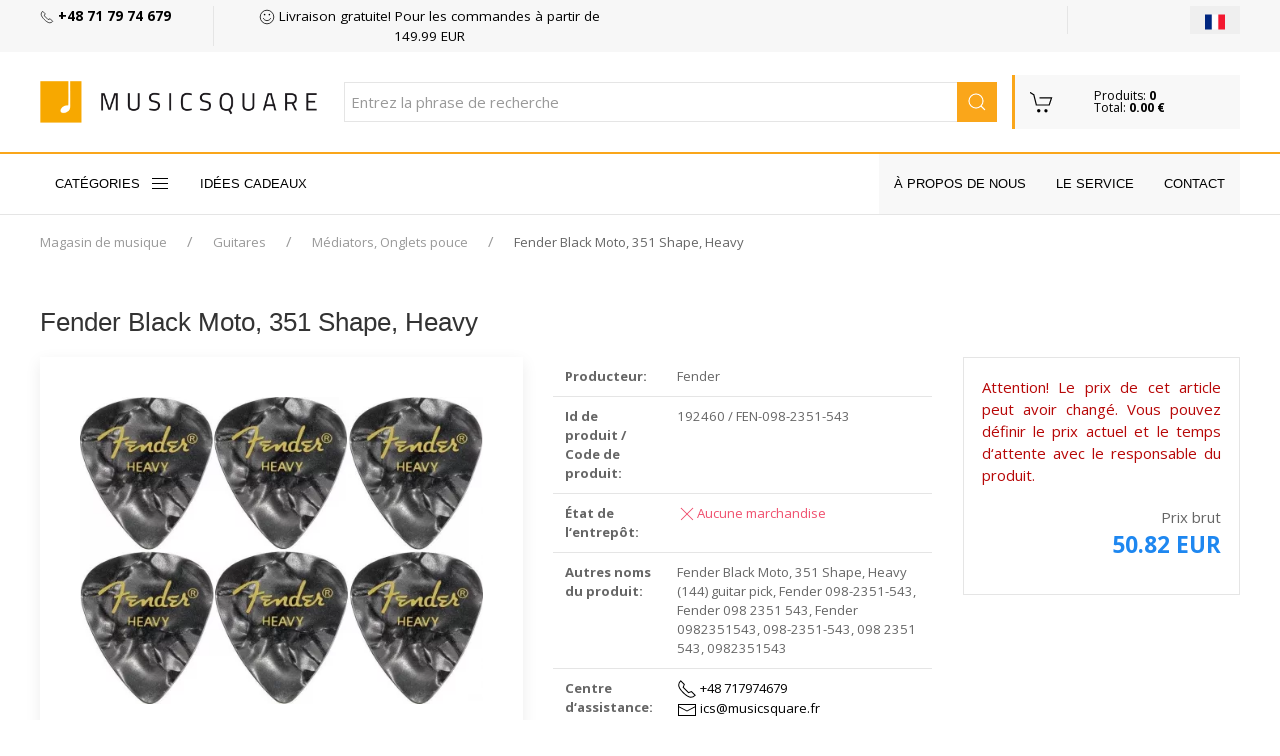

--- FILE ---
content_type: text/html; charset=utf-8
request_url: https://musicsquare.fr/192460_Fender-Black-Moto-351-Shape-Heavy.html
body_size: 11513
content:
<!DOCTYPE html>
<html lang="fr-FR">
<head  prefix="og: http://ogp.me/ns# fb: http://ogp.me/ns/fb# business: http://ogp.me/ns/business#" >
<meta http-equiv="Content-Type" content="text/html; charset=UTF-8" />
<meta http-equiv="X-UA-Compatible" content="IE=edge">
<meta name="viewport" content="width=device-width, initial-scale=1">

<meta name="description" content="Fender Black Moto, 351 Shape, Heavy -musicsquare.fr" />
<meta name="keywords" content="Fender, Black, Moto,, 351, Shape,, Heavy, Guitares, Médiators, Onglets pouce - musicsquare.fr le plus grand magasin de musique" />
<meta name="Content" content="magasin de musique, guitare, instruments de musique, cordes, couverture, Guitares, Médiators, Onglets pouce - musicsquare.fr le plus grand magasin de musique" />
<meta name="Author" content="Musicsquare.fr - Aleksy Zając" />
<meta name="Copyright" content="Copyright (c) 2007 - 2026 by Aleksy Zając. All rights reserved." />
<meta name="Robots" content="index,follow,all" />
<meta name="language" content="fr" />

<link rel="alternate" href="https://muzyczny.pl/192460_Fender-Black-Moto-351-Shape-Heavy-144-kostka-gitarowa.html" hreflang="pl" />
<link rel="alternate" href="https://musicsquare.eu/192460_Fender-Black-Moto-351-Shape-Heavy-144-guitar-pick.html" hreflang="en" />
<link rel="alternate" href="https://musicsquare.de/192460_Fender-Black-Moto-351-Shape-Heavy-144-guitar-pick.html" hreflang="de" />
<link rel="alternate" href="https://musicsquare.fr/192460_Fender-Black-Moto-351-Shape-Heavy.html" hreflang="fr" />
<link rel="alternate" href="https://musicsquare.cz/192460_Fender-Black-Moto-351-Shape-Heavy.html" hreflang="cs" />
<link rel="alternate" href="https://musicsquare.sk/192460_Fender-Black-Moto-351-Shape-Heavy.html" hreflang="sk" />

<meta name="google-site-verification" content="HZoIchUtYpVGySvgVvEJ0fW9pWR_nOttDxI2ctRSXYA" />
<meta name="msvalidate.01" content="F9FE6BC1AF777B7C472537FFDA8761B3" />

<link rel="canonical" href="https://musicsquare.fr/192460_Fender-Black-Moto-351-Shape-Heavy.html"/>
<title>Fender Black Moto, 351 Shape, Heavy</title>


<link rel="stylesheet" href="https://musicsquare.fr/css/2018/3.2.0/uikit.min.css" />

<link rel="stylesheet" href="https://musicsquare.fr/css/2018/muzyczny_all.css" />

<!-- Google Tag Manager -->
<script language="JavaScript">(function(w,d,s,l,i){w[l]=w[l]||[];w[l].push({'gtm.start':
new Date().getTime(),event:'gtm.js'});var f=d.getElementsByTagName(s)[0],
j=d.createElement(s),dl=l!='dataLayer'?'&l='+l:'';j.async=true;j.src=
'https://www.googletagmanager.com/gtm.js?id='+i+dl;f.parentNode.insertBefore(j,f);
})(window,document,'script','dataLayer','GTM-PV5VTDP');</script>
<!-- End Google Tag Manager -->


<!--
<link rel="stylesheet" href="https://musicsquare.fr/css/2018/muzyczny_all.css" />
<link rel="stylesheet" href="https://musicsquare.fr/css/2018/muzyczny_20191011.css" />
-->




<link rel="shortcut icon" href="https://musicsquare.fr/favicon.ico" />

<meta property="fb:app_id" content="1661086534206878" />

<meta property="og:description" content="Musicsquare.fr - Achetez rapidement, à moindre coût et en toute sécurité ! Nous vous invitons à faire du shopping." />
<meta property="og:type" content="business.business" />
<meta property="og:title" content="Fender Black Moto, 351 Shape, Heavy" />

<meta property="og:url" content="https://musicsquare.fr/192460_Fender-Black-Moto-351-Shape-Heavy.html" />

<meta property="og:image" content="https://musicsquare.fr/towary/229555.jpg" />
<meta property="business:contact_data:street_address" content="ul. Muzyczna 1" /> 
<meta property="business:contact_data:locality"       content="Blonie" /> 
<meta property="business:contact_data:postal_code"    content="55-330" />
<meta property="business:contact_data:country_name"   content="Pologne" /> 

<meta property="product:plural_title" content="Fender Black Moto, 351 Shape, Heavy" />

<meta property="product:price:amount" content="50.82" />
<meta property="product:price:currency" content="EUR" />


<link href="https://fonts.googleapis.com/css?family=Open+Sans:400,600,700&amp;subset=latin-ext" rel="stylesheet">
<!-- 
<script src="https://kit.fontawesome.com/19f2433ca3.js" crossorigin="anonymous"></script>
<link rel="stylesheet" href="https://use.fontawesome.com/releases/v5.0.13/css/all.css" integrity="sha384-DNOHZ68U8hZfKXOrtjWvjxusGo9WQnrNx2sqG0tfsghAvtVlRW3tvkXWZh58N9jp" crossorigin="anonymous">
-->



<script async src="https://musicsquare.fr/js/2018/3.2.0/uikit-all.min.js"></script>

</head>

<body onload="document.getElementById('podpowiedzi').focus()" >

<noscript><iframe src="https://www.googletagmanager.com/ns.html?id=GTM-PV5VTDP" height="0" width="0" style="display:none;visibility:hidden"></iframe></noscript>


<header>
<div class="header">
<div class="top-box">
<div class="uk-container uk-container-large">
<div class="uk-grid-divider" uk-grid>

<div class="uk-width-2-3 uk-width-5-6@s uk-width-1-6@l uk-first-column"><a href="tel:+48717974679"><span uk-icon="icon:  receiver; ratio: 0.70"></span> <strong>+48 71 79 74 679</strong></a></div>
<div class="uk-width-expand@m uk-visible@l ">
<div class="uk-grid-large uk-child-width-expand uk-text-center " uk-grid><div><a href="https://musicsquare.fr/transport.html" rel="nofollow"><span uk-icon="icon: happy; ratio: 0.8 "></span> Livraison gratuite! Pour les commandes à partir de 149.99 EUR</a></div><div></div></div>
</div>
<div class="uk-width-1-3 uk-width-1-6@s uk-width-1-6@l flags"><button class="uk-button uk-button-small uk-align-right uk-margin-remove" type="button" title="Choisissez la langue"><img src="https://musicsquare.fr/fx/flagi/fr.png" ></button><div uk-dropdown class="bottom-right flag-dropdown"><ul class="uk-nav uk-dropdown-nav"><li><a href="https://musicsquare.eu/192460_Fender-Black-Moto-351-Shape-Heavy-144-guitar-pick.html"  title=""><img src="https://musicsquare.fr/fx/flagi/eu.png" width="20" height="20" loading="lazy" alt=""></a></li><li><a href="https://muzyczny.pl/192460_Fender-Black-Moto-351-Shape-Heavy-144-kostka-gitarowa.html"  title=""><img src="https://musicsquare.fr/fx/flagi/pl.png" width="20" height="20" loading="lazy" alt=""></a></li><li><a href="https://musicsquare.de/192460_Fender-Black-Moto-351-Shape-Heavy-144-guitar-pick.html"  title=""><img src="https://musicsquare.fr/fx/flagi/de.png" width="20" height="20" loading="lazy" alt=""></a></li><li><a href="https://musicsquare.cz/192460_Fender-Black-Moto-351-Shape-Heavy.html"  title=""><img src="https://musicsquare.fr/fx/flagi/cz.png" width="20" height="20" loading="lazy" alt=""></a></li><li><a href="https://musicsquare.sk/192460_Fender-Black-Moto-351-Shape-Heavy.html"  title=""><img src="https://musicsquare.fr/fx/flagi/sk.png" width="20" height="20" loading="lazy" alt=""></a></li></ul></div></div></div>
</div>
</div>


<div uk-sticky>
            <div class="middle-box ">
                <div class="uk-container uk-container-large">
                    <div class="uk-flex uk-flex-middle uk-grid-small" uk-grid>
<div class="uk-width-2-3 uk-width-1-2@s uk-width-1-4@l uk-width-1-6@xl logo uk-flex-first@s">
                            <a href="https://musicsquare.fr" title="Magasin de musique"><img class="uk-align-left uk-margin-remove" src="https://musicsquare.fr/media/images/musicsquare.png" width="auto" height="auto " alt="Magasin de musique"></a>
                        </div>

<div class="uk-hidden@s uk-width-1-3 uk-text-right"><a href="https://musicsquare.fr/koszyk.pl"><span data-uk-icon="icon: cart; ratio: 1.5 " class="uk-icon"></span></a></div>

<div class="uk-hidden@m uk-flex-last@s">
<a class="uk-icon uk-navbar-toggle-icon" data-uk-toggle="" data-uk-navbar-toggle-icon="" href="#offcanvas-nav "></a>
</div>

<div class="uk-width-expand uk-flex-first@l uk-flex-last@s" style="position: relative;">
<form method="get" action="https://musicsquare.fr/produkty.pl" name="SZUKAJ" id="SZUKAJ" class="uk-display-inline-block uk-search uk-search-default uk-width-expand" autocomplete="off">
<input name="rodzaj" type="hidden" value="SZUKAJ" />
<input name="t" type="hidden" value="3" />
<input name="s" type="hidden" value="1" />
<input name="k" type="hidden" value="0" />
<input name="q" type="hidden" value="20" />
<input name="m" type="hidden" value="0" />
<input name="ma" type="hidden" value="500000" />
<input name="p" type="hidden" value="0" />
<input name="f" type="hidden" value="0" />
<input name="f1" type="hidden" value="0" />
<input name="w" type="hidden" value="" />
<input name="o" type="hidden" value="0" />

<!--
                                <a href="#search-full" uk-toggle class="uk-more-icon uk-inline"><span uk-icon="icon:  more; ratio: 0.8 "></span></a>
-->
<input name="szukaj" class="uk-search-input" type="search" id='podpowiedzi' value=""   placeholder="Entrez la phrase de recherche">
<a href="javascript:document.SZUKAJ.submit();" class="uk-search-icon-flip uk-inline" uk-search-icon></a>
</form>








</div>

<div class="uk-grid-item-match uk-visible@s uk-width-1-6@xl uk-width-1-5@l uk-width-1-2@s">
                            <a href="https://musicsquare.fr/koszyk.pl"  rel="noindex, follow" >
                                <div class="uk-background-muted uk-padding-small cart ">

                                    <div class="uk-grid ">

                                        <div class="uk-width-auto ">
                                            <span class=" " uk-icon="icon: cart; ratio: 1.2 "></span>
                                        </div>
                                        <div class="uk-width-expand ">
                                            Produits: <strong>0</strong><br> Total: <strong>0.00 &euro;</strong>
                                        </div>

                                    </div>

                                </div>
                            </a>
                        </div>

                    </div>
                </div>
            </div>




<div class="bottom-box ">
<div class="uk-container uk-container-large "><style>
.uk-navbar-item, .uk-navbar-nav > li > a, .uk-navbar-toggle {
  min-height: 40px;
}
</style>
<nav class="uk-navbar-container uk-navbar-transparent " uk-navbar><div class="uk-navbar-left uk-visible@m "><ul class="uk-navbar-nav boundary-align "><li><a href="#offcanvas-nav" uk-toggle>CATÉGORIES <span class="uk-margin-small-left" uk-icon="menu"></span></a></li>
<li><a href="https://musicsquare.fr/na_prezent.html">Idées cadeaux</a></li>

</ul></div>

<div class="uk-navbar-right uk-visible@m uk-background-cover uk-background-muted">
<ul class="uk-navbar-nav boundary-align">
<li> </li>
<li><a href="https://musicsquare.fr/onas.html">À propos de nous</a></li>
<li><a href="https://musicsquare.fr/serwis.html">Le service</a></li>
<li><a href="https://musicsquare.fr/kontakt.html">Contact</a></li>
<li> </li>
</ul>
</div>

</nav>
</div>


<!--

                <nav class="uk-navbar-container uk-hidden@m mobile-menu" uk-navbar="dropbar: true" uk-sticky>
                    <div class="uk-navbar-left">
                        <ul class="uk-navbar-nav">
                            <li><a class="uk-navbar-toggle " data-uk-toggle data-uk-navbar-toggle-icon href="#offcanvas-nav "></a></li>

                            <li class="uk-hidden@s"><a href="https://musicsquare.fr/koszyk.pl"><span data-uk-icon="icon: cart; ratio: 1.5 "></span></a></li>
                        </ul>
                    </div>


                        <div class="uk-navbar-right uk-padding-small uk-width-expand">

                    <div class="uk-navbar-right">

                        <ul class="uk-navbar-nav uk-hidden@s">

                            <li><a href="#"><span data-uk-icon="icon: search; ratio: 1.5 "></span></a>
                                <div class="uk-navbar-dropdown search-dropdown" uk-dropdown="mode: click">

                                </div>
                            </li>
                        </ul>




                        <ul class="uk-navbar-nav uk-visible@s" style="padding-right: 15px;">
                            <li>
                            </li>
                        </ul>

        </div>


                </nav>
-->



            </div>
        </div>
    </div>
</header>
<form method="get" action="https://musicsquare.fr/produkty.pl" name="SZUKAJ_PHONE" id="SZUKAJ_PHONE" class="uk-margin-remove uk-padding-remove" autocomplete="off" style="margin:0px">
<input name="szukaj" class="uk-search-input" type="hidden" id='podpowiedzi_phone' value=""   placeholder="Entrez la phrase de recherche">
<input name="rodzaj" type="hidden" value="SZUKAJ" />
<input name="t" type="hidden" value="3" />
<input name="s" type="hidden" value="1" />
<input name="k" type="hidden" value="0" />
<input name="q" type="hidden" value="20" />
<input name="m" type="hidden" value="0" />
<input name="ma" type="hidden" value="500000" />
<input name="p" type="hidden" value="0" />
<input name="f" type="hidden" value="0" />
<input name="f1" type="hidden" value="0" />
<input name="w" type="hidden" value="" />
<input name="o" type="hidden" value="0" />
</form>

<form method="get" action="https://musicsquare.fr/produkty.pl" name="SZUKAJ_TABLET" id="SZUKAJ_TABLET" class="uk-margin-remove uk-padding-remove" autocomplete="off" style="margin:0px"> 
<input name="szukaj" class="uk-search-input" type="hidden" id='podpowiedzi_tablet' value=""   placeholder="Entrez la phrase de recherche">
<input name="rodzaj" type="hidden" value="SZUKAJ" />
<input name="t" type="hidden" value="3" />
<input name="s" type="hidden" value="1" />
<input name="k" type="hidden" value="0" />
<input name="q" type="hidden" value="20" />
<input name="m" type="hidden" value="0" />
<input name="ma" type="hidden" value="500000" />
<input name="p" type="hidden" value="0" />
<input name="f" type="hidden" value="0" />
<input name="f1" type="hidden" value="0" />
<input name="w" type="hidden" value="" />
<input name="o" type="hidden" value="0" />
</form>


<script src="https://musicsquare.fr/js/2018/jquery-3.4.1.min.js"></script>
<script src="https://apis.google.com/js/platform.js" async></script>

<div class="uk-container uk-container-expand"><div class="uk-container uk-container-large uk-padding-small"><ul class="uk-breadcrumb"><li><a href="https://musicsquare.fr" >Magasin de musique</a> </li><li><a href="https://musicsquare.fr/16g_Guitar-and-Bass.html" >Guitares</a> </li> <li><a href="https://musicsquare.fr/120078g_Guitar-and-Bass-Pics-Thumb-Pics-Finger-Pics.html" >Médiators, Onglets pouce</a></li><li><span>Fender Black Moto, 351 Shape, Heavy</span></li></ul></div></div>
    <script type="application/ld+json">
    {
     "@context": "http://schema.org",
     "@type": "BreadcrumbList",
     "itemListElement":
     [
      {
       "@type": "ListItem",
       "position": 1,
       "item":
       {
        "@id": "https://musicsquare.fr",
        "name": "Magasin de musique"
        }
      },
      {
       "@type": "ListItem",
      "position": 2,
      "item":
       {
         "@id": "https://musicsquare.fr/16g_Guitar-and-Bass.html",
         "name": "Guitares"
       }
      },
      {
       "@type": "ListItem",
      "position": 3,
      "item":
       {
         "@id": "https://musicsquare.fr/120078g_Guitar-and-Bass-Pics-Thumb-Pics-Finger-Pics.html",
         "name": "Médiators, Onglets pouce"
       }
      }
     ]
    }
    </script>
<div class="uk-section uk-section-xsmall"><div class="uk-container uk-container-large">


<div class="uk-section uk-section-xsmall product-card"><div class="uk-container uk-container-large">
<h1>Fender Black Moto, 351 Shape, Heavy</h1>
<div class="uk-grid-medium" uk-grid><div class="uk-width-1-1 uk-width-expand@l"><div class="uk-card uk-card-default">


<div class="big uk-padding uk-text-center">
<a id="js-lightbox-karta-produktu" href="https://musicsquare.fr/towary/webp/229555.webp" data-caption="Fender Black Moto, 351 Shape, Heavy" title="Fender Black Moto, 351 Shape, Heavy"><img data-src="https://musicsquare.fr/towary/webp/229555.webp" alt="Fender Black Moto, 351 Shape, Heavy" title="Fender Black Moto, 351 Shape, Heavy" uk-tooltip="title: Fender Black Moto, 351 Shape, Heavy" uk-img></a>
</div>
</div>

<div class="uk-margin" uk-slider><div class="uk-position-relative"><div id="aleksy" class="uk-slider-container uk-light"><ul class="uk-slider-items uk-child-width-1-6 uk-grid" ><li><a id="js-lightbox-karta-produktu-0" href="https://musicsquare.fr/towary1/229555.jpg" ><img  src="https://musicsquare.fr/towary_min/webp/229555.webp" alt="Fender Black Moto, 351 Shape, Heavy" title="Fender Black Moto, 351 Shape, Heavy" width="100" height="100"></a></li>
</ul></div>



                                <div class="uk-hidden@s uk-light">
                                    <a class="uk-position-center-left uk-position-small" href="#" uk-slidenav-previous uk-slider-item="previous"></a>
                                    <a class="uk-position-center-right uk-position-small" href="#" uk-slidenav-next uk-slider-item="next"></a>
                                </div>

                                <div class="uk-visible@s">
                                    <a class="uk-position-center-left-out uk-position-small" href="#" uk-slidenav-previous uk-slider-item="previous"></a>
                                    <a class="uk-position-center-right-out uk-position-small" href="#" uk-slidenav-next uk-slider-item="next"></a>
                                </div>
                            </div>
                            </div>

</div>

<div class="uk-width-1-2@m uk-width-1-3@l">

<table class="uk-table  uk-table-divider uk-table-small">

<tr><td><span class="uk-text-bold">Producteur:</span></td><td><span itemprop="brand">Fender</span></td></tr>
<tr><td><span class="uk-text-bold">Id de produit / Code de produit:</span></td><td>192460 / FEN-098-2351-543</td></tr>
<tr><td><span class="uk-text-bold">État de l&#8216;entrepôt:</span></td>
<td> 
<span uk-icon="icon: close" class="uk-text-danger"></span><span class="uk-text-danger">Aucune marchandise</span><br />
</td></tr>


<tr><td><span class="uk-text-bold">Autres noms du produit:</span></td><td>Fender Black Moto, 351 Shape, Heavy (144) guitar pick, Fender 098-2351-543, Fender 098 2351 543, Fender 0982351543, 098-2351-543, 098 2351 543, 0982351543</td></tr>
<tr><td><form name="ZADAJ_PYTANIE10" action="javascript:nowe_okno('https://musicsquare.fr/pytanie.pl?id=192460','PRODUKT','width=850, height=650, top=0, left=0, toolbar=0, scrollbars=1, location=0, statusbar=1, menubar=0, resizable=0');" method="get" style="margin:0px">
<input name="id" value="192460" type="hidden">
<input name="grupa" value="120078" type="hidden">
</form><span class="uk-text-bold">Centre d&#8216;assistance:</span></td>
<td><div><dl class="uk-description-list">
<dd><a href="tel:+48 717974679"  style="text-align: right;"  rel="noindex, nofollow" ><span uk-icon="receiver"></span> +48 717974679</a></dd>
<dd><a href="/cdn-cgi/l/email-protection#9cf5ffefdcf1e9eff5ffefede9fdeef9b2faeea3cfe9fef6f9ffe8a1d1e9eff5ffefede9fdeef9b2faeea6bcada5aea8aaacbcb3b3bcdaf9f2f8f9eebcdef0fdfff7bcd1f3e8f3b0bcafa9adbccff4fdecf9b0bcd4f9fdeae5" style="text-align: right;" rel="noindex, nofollow"><span uk-icon="mail"></span> <span class="__cf_email__" data-cfemail="afc6ccdcefc2dadcc6ccdcdedaceddca81c9dd">[email&#160;protected]</span></a></dd></dl></div></td></tr>




</table>
</div>




            <div class="uk-width-1-2@m uk-width-1-4@l">


<div class="uk-card bordered uk-card-body uk-text-center uk-margin-bottom">
<p class="uk-text-justify"><font color="#B70707">Attention! Le prix de cet article peut avoir changé. Vous pouvez définir le prix actuel et le temps d&#8216;attente avec le responsable du produit.</font></p>
<div class="uk-child-width-1-2@s uk-grid-small" uk-grid>
<div></div>


                                <div class="uk-text-right">
Prix brut

                                <p class="uk-margin-remove">
                                <span class="uk-text-large uk-text-lead uk-text-primary uk-text-bold">50.82 EUR</span>
                                </p>
                                </div>
                            </div>


<div uk-grid class="uk-grid-small uk-text-small uk-child-width-1-2@m">
<div class="uk-text-left">

</div>
<div class="uk-text-right">

</div>
<div class="uk-text-left">
</div>
<div class="uk-text-right"></div>
</div>
</div>

</div>



</div></div></div>



<div class="uk-section uk-section-xsmall " id="opis " data-uk="offset: 200; "><div class="uk-container uk-container-large "><div>
<h2 class="uk-heading-divider uk-text-normal my-header"><span>Fender Black Moto, 351 Shape, Heavy</span></h2>
<p></p>



</div>
</div>
</div>












</div>
</div>



<script data-cfasync="false" src="/cdn-cgi/scripts/5c5dd728/cloudflare-static/email-decode.min.js"></script><script type="application/ld+json">
{
  "@context": "http://schema.org/",
  "@type": "Product",
  "gtin14" :"885978604173
",

  "brand": {
    "@type": "Brand",
    "name": "Fender"
  },
  "name": "Fender Black Moto, 351 Shape, Heavy",
  "image": "https://musicsquare.fr/towary/webp/229555.webp",
  "description": "Fender Black Moto, 351 Shape, Heavy",
  "sku": "192460",
  "mpn": "FEN-098-2351-543",
  
  "offers": {
    "@type": "Offer",
    "url": "https://musicsquare.fr/192460_Fender-Black-Moto-351-Shape-Heavy.html",
    "priceCurrency": "EUR",
    "price": "50.82",
    "itemCondition": "https://schema.org/NewCondition",
    "availability": "http://schema.org/OutOfStock",
    "seller": "Musicsquare.fr",
    "priceValidUntil": "28-01-2026"
  },
 "identifier": {
     "@type": "PropertyValue",
     "propertyID": "Company Number",
     "value":  "192460"
   }
}
</script>


<div class="uk-section uk-section-xsmall uk-background-cover uk-background-muted"><div class="uk-container uk-container-large">
<article class="uk-article ">
<h2 class="uk-article-title my-header">Les catégories les plus populaires</h2>
<div class="uk-grid-medium uk-child-width-expand@s uk-grid-divider" uk-grid>
<div>
<p>
<a href="https://musicsquare.fr/120088g_Cables-Guitar-and-Instrument-Cables.html" class="uk-text-small" title="Câbles / Câbles">Câbles / Câbles</a><br /><a href="https://musicsquare.fr/120091g_Cables-Microphone-and-Patch-Cables.html" class="uk-text-small" title="Câbles / Câbles de microphone, Câbles de Patch">Câbles / Câbles de microphone, Câbles de Patch</a><br /><a href="https://musicsquare.fr/144424g_Headphones-Studio-Headphones-Closed-back-Headphones.html" class="uk-text-small" title="Casque et accessoires / Casque de studio / Casque fermé">Casque et accessoires / Casque de studio / Casque fermé</a><br /><a href="https://musicsquare.fr/144423g_Headphones-Studio-Headphones-Open-back-Headphones.html" class="uk-text-small" title="Casque et accessoires / Casque de studio / Casque ouvert">Casque et accessoires / Casque de studio / Casque ouvert</a><br /><a href="https://musicsquare.fr/139804g_Studio-and-Recording-Gear-Microphones-Large-Diaphragm-Condenser-Microphones.html" class="uk-text-small" title="Equipement de studio, Enregistrement audio  / Microphones / Microphones à condensateur grande membrane">Equipement de studio, Enregistrement audio  / Microphones / Microphones à condensateur grande membrane</a><br /><a href="https://musicsquare.fr/139805g_Studio-and-Recording-Gear-Microphones-Small-Diaphragm-Condenser-Microphones.html" class="uk-text-small" title="Equipement de studio, Enregistrement audio  / Microphones / Microphones à condensateur petite membrane">Equipement de studio, Enregistrement audio  / Microphones / Microphones à condensateur petite membrane</a><br /><a href="https://musicsquare.fr/139810g_Studio-and-Recording-Gear-Microphones-USB-Microphones.html" class="uk-text-small" title="Equipement de studio, Enregistrement audio  / Microphones / Microphones USB">Equipement de studio, Enregistrement audio  / Microphones / Microphones USB</a><br /><a href="https://musicsquare.fr/139821g_PA-Live-Sound-Equipment-Microphones-and-Accessories-Microphones-for-Vocalists-Condenser-Microphones.html" class="uk-text-small" title="Équipement sonore / Microphones, Accesoires / Microphones de chant / Microphones à condensateur">Équipement sonore / Microphones, Accesoires / Microphones de chant / Microphones à condensateur</a><br /><a href="https://musicsquare.fr/139820g_PA-Live-Sound-Equipment-Microphones-and-Accessories-Microphones-for-Vocalists-Dynamic-Microphones.html" class="uk-text-small" title="Équipement sonore / Microphones, Accesoires / Microphones de chant / Microphones dynamiques">Équipement sonore / Microphones, Accesoires / Microphones de chant / Microphones dynamiques</a><br /><a href="https://musicsquare.fr/41g_Guitar-and-Bass-Strings.html" class="uk-text-small" title="Guitares / Cordes">Guitares / Cordes</a><br />
</p>
</div>
<div>
<p>
<a href="https://musicsquare.fr/119975g_Guitar-and-Bass-Strings-Strings-for-Acoustic-Guitars.html" class="uk-text-small" title="Guitares / Cordes / Cordes pour guitare acoustique">Guitares / Cordes / Cordes pour guitare acoustique</a><br /><a href="https://musicsquare.fr/119976g_Guitar-and-Bass-Strings-Strings-for-Bass.html" class="uk-text-small" title="Guitares / Cordes / Cordes pour guitare basse">Guitares / Cordes / Cordes pour guitare basse</a><br /><a href="https://musicsquare.fr/119978g_Guitar-and-Bass-Strings-Strings-for-Classical-Guitars.html" class="uk-text-small" title="Guitares / Cordes / Cordes pour guitare classique">Guitares / Cordes / Cordes pour guitare classique</a><br /><a href="https://musicsquare.fr/119977g_Guitar-and-Bass-Strings-Strings-for-Electric-Guitars.html" class="uk-text-small" title="Guitares / Cordes / Cordes pour guitare électrique">Guitares / Cordes / Cordes pour guitare électrique</a><br /><a href="https://musicsquare.fr/135896g_Guitar-and-Bass-Strings-Strings-for-Ukuleles.html" class="uk-text-small" title="Guitares / Cordes / Cordes pour ukulélés ">Guitares / Cordes / Cordes pour ukulélés </a><br /><a href="https://musicsquare.fr/137150g_Guitar-and-Bass-Guitar-and-Bass-Effects-Guitar-Effects-Pedals.html" class="uk-text-small" title="Guitares / Effets guitare / Effets guitare électrique">Guitares / Effets guitare / Effets guitare électrique</a><br /><a href="https://musicsquare.fr/118906g_Guitar-and-Bass-Acoustic-Guitars.html" class="uk-text-small" title="Guitares / Guitares acoustiques">Guitares / Guitares acoustiques</a><br /><a href="https://musicsquare.fr/118904g_Guitar-and-Bass-Bass-Guitars.html" class="uk-text-small" title="Guitares / Guitares basses">Guitares / Guitares basses</a><br /><a href="https://musicsquare.fr/118905g_Guitar-and-Bass-Classical-Guitars.html" class="uk-text-small" title="Guitares / Guitares classiques">Guitares / Guitares classiques</a><br /><a href="https://musicsquare.fr/128719g_Guitar-and-Bass-Classical-Guitars-Nylon-Electric-Guitars.html" class="uk-text-small" title="Guitares / Guitares classiques / Guitares acoustiques avec électronique">Guitares / Guitares classiques / Guitares acoustiques avec électronique</a><br />
</p>
</div></div></article></div></div>


<footer class="footer">
<div class="uk-container uk-container-large">
<div class="uk-child-width-1-1 uk-child-width-1-2@s uk-child-width-1-5@m" uk-grid>

            <div> <img src="https://musicsquare.fr/images/m30_fr.png" alt="30 ans" style="width:200px; height: auto;"/></div>
            <div>
                <h4>Magasin musicsquare.fr</h4>
                <ul>
                    <li><a href="https://musicsquare.fr/onas.html"> <span uk-icon="icon: chevron-right; ratio: 0.70"></span>À propos de nous</a></li>
                    <li><a href="https://musicsquare.fr/kontakt.html"> <span uk-icon="icon: chevron-right; ratio: 0.70"></span>Nous contacter</a></li>
                    <li><a href="https://musicsquare.fr/serwis.html"  rel="noindex, follow" > <span uk-icon="icon: chevron-right; ratio: 0.70"></span>Le service</a></li>
                    <li><a href="https://musicsquare.fr/certyfikaty/certyfikat_iso_en.jpg" target="_blank"> <span uk-icon="icon: chevron-right; ratio: 0.70"></span>Certificat ISO</a></li>
                </ul>
            </div>
            <div>
                <h4>Informations</h4>
                <ul>
                    <li><a href="https://musicsquare.fr/regulamin.html"  rel="noindex, follow" > <span uk-icon="icon: chevron-right; ratio: 0.70"></span>Règlements</a></li>
                    <li><a href="https://musicsquare.fr/regulamin_kodow_rabatowych.html"  rel="noindex, follow" > <span uk-icon="icon: chevron-right; ratio: 0.70"></span>Réglement des codes de réduction</a></li>
                    <li><a href="https://musicsquare.fr/transport.html"  rel="noindex, follow" > <span uk-icon="icon: chevron-right; ratio: 0.70"></span>Frais de transport</a></li>
                    <li><a href="https://musicsquare.fr/platnosci.html"  rel="noindex, follow" > <span uk-icon="icon: chevron-right; ratio: 0.70"></span>Moyens de paiement</a></li>
                </ul>
            </div>
            <div>
                <h4>Contact</h4>
                Music Square <br>
                <span uk-icon="icon:  location; ratio: 0.70"></span> al. Armii Krajowej 5 <br>
                <span uk-icon="icon: space; ratio: 0.70"></span> 50-541 Wrocław, Pologne <br>
                <span uk-icon="icon:  receiver; ratio: 0.70"></span> +48 71 79 74 679 <br>

            </div>
            <div>
                <p style="text-align: center; margin-top: 24px;"><img src="https://musicsquare.fr/images/rapidSSL-6.png" width="150"></p>
            </div>
        </div>

<div class="uk-child-width-1-1 uk-child-width-1-1@s uk-child-width-1-1@m uk-margin-top" uk-grid>
<div class="uk-margin-remove">
<p style="text-align: center; margin-top: 0px;">
<img src="https://musicsquare.fr/images/rapidSSL-6.png" width="150">
<img src="https://musicsquare.fr/images/paypal.png" width="170">
<img src="https://musicsquare.fr/images/visa-mc.png" width="140">
<img src="https://musicsquare.fr/images/footer/mollie.png" width="150">
<img src="https://musicsquare.fr/images/footer/google_pay.png" width="150">
<img src="https://musicsquare.fr/images/footer/visa_checkout.png" width="150">
</p>
</div>

</div>



        <hr>


<div class="languages"><ul><li><a href="https://musicsquare.eu/192460_Fender-Black-Moto-351-Shape-Heavy-144-guitar-pick.html"  title=""><img src="https://musicsquare.fr/fx/flagi/eu.png" width="25" height="25" alt=""></a></li><li><a href="https://muzyczny.pl/192460_Fender-Black-Moto-351-Shape-Heavy-144-kostka-gitarowa.html"  title=""><img src="https://musicsquare.fr/fx/flagi/pl.png" width="25" height="25" alt=""></a></li><li><a href="https://musicsquare.de/192460_Fender-Black-Moto-351-Shape-Heavy-144-guitar-pick.html"  title=""><img src="https://musicsquare.fr/fx/flagi/de.png" width="25" height="25" alt=""></a></li><li><a href="https://musicsquare.fr/192460_Fender-Black-Moto-351-Shape-Heavy.html"  class="active"  title=""><img src="https://musicsquare.fr/fx/flagi/fr.png" width="25" height="25" alt=""></a></li><li><a href="https://musicsquare.cz/192460_Fender-Black-Moto-351-Shape-Heavy.html"  title=""><img src="https://musicsquare.fr/fx/flagi/cz.png" width="25" height="25" alt=""></a></li><li><a href="https://musicsquare.sk/192460_Fender-Black-Moto-351-Shape-Heavy.html"  title=""><img src="https://musicsquare.fr/fx/flagi/sk.png" width="25" height="25" alt=""></a></li></ul></div>

        <p style="text-align: center;">
	    Ce site utilise des cookies pour fournir des services conformément à la politique de cookies. Vous pouvez spécifier les conditions de stockage ou d&#8216;acces aux cookies dans votre navigateur..<br />
	    Tous les droits réservés. Copyright 1999 - 2026 - M.Ostrowski Sp. J.  |  <a href="https://musicsquare.fr/polityka_prywatnosci.html"  rel="noindex, follow" >Politique de confidentialité</a>  |  <a href="https://musicsquare.fr/polityka_cookies.html"  rel="noindex, follow" >Politique cookies</a>
        </p>

            <p style="text-align: center;">
	        <a href="https://musicsquare.fr"><strong>musicsquare.fr - le plus intéressant magasin de musique sur internet</strong></a>
            </p>
    </div>
</footer>
<script src="https://musicsquare.fr/js/2018/muzyczny.js"></script>

<div id="offcanvas-nav" uk-offcanvas="overlay: true"><div class="uk-offcanvas-bar"><button class="uk-offcanvas-close" type="button" uk-close></button><ul class="uk-nav uk-nav-default"><li ><a href="https://musicsquare.fr/221850g_Streaming-and-Podcasting.html">Streaming and Podcasting</a></li><li ><a href="https://musicsquare.fr/119545g_Power-Supplies.html">Blocs d'alimentation</a></li><li ><a href="https://musicsquare.fr/21g_Cables.html">Câbles</a></li><li ><a href="https://musicsquare.fr/38g_Headphones.html">Casque et accessoires</a></li><li ><a href="https://musicsquare.fr/48g_Cable-Connectors-and-Adapters.html">Connecteurs</a></li><li ><a href="https://musicsquare.fr/10g_DJ-Equipment.html">DJ</a></li><li ><a href="https://musicsquare.fr/23g_Lighting-and-Stage-Effects-.html">Éclairage, Effets disco</a></li><li ><a href="https://musicsquare.fr/135509g_Studio-and-Recording-Gear.html">Equipement de studio, Enregistrement audio </a></li><li ><a href="https://musicsquare.fr/31g_PA-Live-Sound-Equipment.html">Équipement sonore</a></li><li ><a href="https://musicsquare.fr/120120g_Gadgets.html">Gadgets</a></li><li ><a href="https://musicsquare.fr/16g_Guitar-and-Bass.html">Guitares</a><ul class="uk-nav-sub"><li ><a href="https://musicsquare.fr/198141g_Guitar-and-Bass-Folk-Instruments.html" >Folk Instruments</a></li><li ><a href="https://musicsquare.fr/198145g_Guitar-and-Bass-Lefthanded-Electric-Guitars.html" >Lefthanded Electric Guitars</a></li><li ><a href="https://musicsquare.fr/198146g_Guitar-and-Bass-Lefthanded-Classical-Guitars.html" >Lefthanded Classical Guitars</a></li><li ><a href="https://musicsquare.fr/198144g_Guitar-and-Bass-Lefthanded-Electric-Acoustic-Guitars.html" >Lefthanded Electric-Acoustic Guitars</a></li><li ><a href="https://musicsquare.fr/198143g_Guitar-and-Bass-Lefthanded-Bass-Guitars.html" >Lefthanded Bass Guitars</a></li><li ><a href="https://musicsquare.fr/198142g_Guitar-and-Bass-Lefthanded-Acoustic-Cuitars.html" >Lefthanded Acoustic Cuitars</a></li><li ><a href="https://musicsquare.fr/119973g_Guitar-and-Bass-Guitar-Accessories.html" >Accessoires de guitare </a></li><li ><a href="https://musicsquare.fr/120121g_Guitar-and-Bass-Bass-Amplifiers.html" >Amplificateurs et baffles basses</a></li><li ><a href="https://musicsquare.fr/120122g_Guitar-and-Bass-Guitar-Amplifiers.html" >Amplificateurs et baffles de guitare</a></li><li ><a href="https://musicsquare.fr/120076g_Guitar-and-Bass-Capos.html" >Capodastres</a></li><li ><a href="https://musicsquare.fr/41g_Guitar-and-Bass-Strings.html" >Cordes</a></li><li ><a href="https://musicsquare.fr/13g_Guitar-and-Bass-Guitar-and-Bass-Effects.html" >Effets guitare</a></li><li ><a href="https://musicsquare.fr/129632g_Guitar-and-Bass-Guitar-Sets.html" >Ensembles de guitare</a></li><li ><a href="https://musicsquare.fr/132552g_Guitar-and-Bass-Guitar-Cases.html" >Étuis</a></li><li ><a href="https://musicsquare.fr/120119g_Guitar-and-Bass-Footswitches.html" >Footswitches</a></li><li ><a href="https://musicsquare.fr/120077g_Guitar-and-Bass-Gripmasters.html" >Gripmasters</a></li><li ><a href="https://musicsquare.fr/118906g_Guitar-and-Bass-Acoustic-Guitars.html" >Guitares acoustiques</a></li><li ><a href="https://musicsquare.fr/118904g_Guitar-and-Bass-Bass-Guitars.html" >Guitares basses</a></li><li ><a href="https://musicsquare.fr/151720g_Guitar-and-Bass-Acoustic-Basses.html" >Guitares basses acoustiques</a></li><li ><a href="https://musicsquare.fr/118905g_Guitar-and-Bass-Classical-Guitars.html" >Guitares classiques</a></li><li ><a href="https://musicsquare.fr/118903g_Guitar-and-Bass-Electric-Guitars.html" >Guitares électriques </a></li><li ><a href="https://musicsquare.fr/118907g_Guitar-and-Bass-Electro-Acoustic-Guitars.html" >Guitares électroacoustiques </a></li><li ><a href="https://musicsquare.fr/132551g_Guitar-and-Bass-Guitar-Bags.html" >Housses</a></li><li  class="uk-parent uk-active" ><a href="https://musicsquare.fr/120078g_Guitar-and-Bass-Pics-Thumb-Pics-Finger-Pics.html" >Médiators, Onglets pouce</a></li><li ><a href="https://musicsquare.fr/120081g_Guitar-and-Bass-Pickups.html" >Micros</a></li><li ><a href="https://musicsquare.fr/120085g_Guitar-and-Bass-Cleaning-and-Care-Products.html" >Moyens de maintenance</a></li><li ><a href="https://musicsquare.fr/119974g_Guitar-and-Bass-Spare-Parts.html" >Pièces de rechange pour les guitares</a></li><li ><a href="https://musicsquare.fr/120080g_Guitar-and-Bass-Foot-Rests.html" >Repose-pieds</a></li><li ><a href="https://musicsquare.fr/120079g_Guitar-and-Bass-Guitar-Straps.html" >Sangles de guitare </a></li><li ><a href="https://musicsquare.fr/120082g_Guitar-and-Bass-Guitar-Slides.html" >Slides</a></li><li ><a href="https://musicsquare.fr/120084g_Guitar-and-Bass-Straplocks-and-Strap-Accessories.html" >Straplocks et accessoires de sangles</a></li><li ><a href="https://musicsquare.fr/120083g_Guitar-and-Bass-Guitar-Stands.html" >Trépieds pour guitare</a></li><li ><a href="https://musicsquare.fr/127822g_Guitar-and-Bass-Ukuleles-and-Mandolines.html" >Ukulélés et mandolines</a></li></ul></li><li ><a href="https://musicsquare.fr/119518g_Piano-and-Keyboars.html">Instruments à clavier </a></li><li ><a href="https://musicsquare.fr/120126g_String-Instruments.html">Instruments à cordes</a></li><li ><a href="https://musicsquare.fr/50g_Drums-and-Percussion.html">Instruments à percussion</a></li><li ><a href="https://musicsquare.fr/20g_Brass-Instruments.html">Instruments à vent</a></li><li ><a href="https://musicsquare.fr/39g_Software.html">Logiciel</a></li><li ><a href="https://musicsquare.fr/119567g_Tuners-and-Metronomes.html">Métronomes, Accordeurs</a></li><li ><a href="https://musicsquare.fr/44g_Schools-Songbooks-and-Sheet-Music.html">Partitions, Livres, Cahiers de musique</a></li><li ><a href="https://musicsquare.fr/119564g_Music-Batons-Stands-Lights-.html">Pupitres, Baguettes de Direction, Lampes de pupitres</a></li><li ><a href="https://musicsquare.fr/9g_Service-Spare-Parts.html">Service, Pièces détachées</a></li><li ><a href="https://musicsquare.fr/130500g_Stage-Constructions-Trussing.html">Structures scéniques</a></li></ul></div></div>

<script type="application/ld+json">
{
  "@context": "http://schema.org",
  "@type": "Corporation",
  "name": "Music Square",
  "url": "https://muzyczny.pl",
  "logo": "https://muzyczny.pl/towary/FB_logo_muzyczny.jpg",
  "contactPoint": [{
    "@type": "ContactPoint",
    "telephone": "+48717974655",
    "contactType": "customer service",
    "availableLanguage": ["French","English","Polish"]
  },{
    "@type": "ContactPoint",
    "telephone": "+48717974607",
    "contactType": "technical support",
    "availableLanguage": ["English","Polish"]
  },{
    "@type": "ContactPoint",
    "telephone": "+48717974619",
    "contactType": "billing support",
    "availableLanguage": ["English","Polish"]
  },{
    "@type": "ContactPoint",
    "telephone": "+48717974619",
    "contactType": "bill payment",
    "availableLanguage": ["English","Polish"]
  },{
    "@type": "ContactPoint",
    "telephone": "+48717974655",
    "contactType": "sales",
    "availableLanguage": ["French","English","Polish"]
  },{
    "@type": "ContactPoint",
    "telephone": "+48717974655",
    "contactType": "reservations",
    "availableLanguage": ["French","English","Polish"]
  },{
    "@type": "ContactPoint",
    "telephone": "+48717974655",
    "contactType": "package tracking",
    "availableLanguage": ["French","English","Polish"]
  }],
  "sameAs": [
    "https://www.facebook.com/muzycznypl/",
    "https://www.youtube.com/user/muzycznyOpl",
    "https://pl.wikipedia.org/wiki/M._Ostrowski"
  ]
}
</script>
<script type="application/ld+json">
{
  "@context" : "http://schema.org",
  "@type" : "Organization",
  "name" : "Muzyczny.pl",
  "legalName" : "M.Ostrowski Sp. J.",
  "url" : "https://muzyczny.pl",
  "logo": "https://muzyczny.pl/logo/muzyczny_pl_logo.jpg",
  "image": "https://muzyczny.pl/logo/muzyczny_pl_logo.jpg",
  "email": "ics@musicsquare.fr",
  "telephone": "+48717974655",
  "vatID": "PL8992429726",
  "taxID": "932711521",
  "address": {
    "@type": "PostalAddress",
    "addressLocality": "Wrocław, Polska",
    "addressRegion": "Dolnośląskie",
    "postalCode": "50-541",
    "streetAddress": "al. Armii krajowej 5"
  },
  "sameAs" : [
    "https://www.facebook.com/MuzycznyPL",
    "https://plus.google.com/+MuzycznyPL/about",
    "https://www.youtube.com/user/muzycznyOpl"
  ],
  "aggregateRating": {
    "@type": "AggregateRating",
    "ratingValue": "4.95",
    "reviewCount": "19230"
  },
  "location": {
  "@type": "Place",
   "geo": {
    "@type": "GeoCoordinates",
    "latitude": "51.0830388",
    "longitude": "17.0369776"
  }
},
  "contactPoint": [{
    "@type": "ContactPoint",
    "telephone": "+48-71-79-74-655",
    "contactType": "customer service",
    "availableLanguage": ["French","English","Polish"]
  },
{
    "@type": "ContactPoint",
    "telephone": "+48-71-79-74-655",
    "contactType": "sales",
    "availableLanguage": ["French","English","Polish"]
  },
{
    "@type": "ContactPoint",
    "telephone": "+48-71-79-74-655",
    "contactType": "reservations",
    "availableLanguage": ["French","English","Polish"]
  },
{
    "@type": "ContactPoint",
    "telephone": "+48-71-79-74-655",
    "contactType": "package tracking",
    "availableLanguage": ["French","English","Polish"]
  },
{
    "@type": "ContactPoint",
    "telephone": "+48-71-79-74-619",
    "contactType": "billing support",
    "availableLanguage": ["Polish","English"]
  },
{
    "@type": "ContactPoint",
    "telephone": "+48-71-79-74-619",
    "contactType": "bill payment",
    "availableLanguage": ["Polish","English"]
  },
{
    "@type": "ContactPoint",
    "telephone": "+48-71-79-74-619",
    "contactType": "credit card support",
    "availableLanguage": ["Polish","English"]
  },
{
    "@type": "ContactPoint",
    "telephone": "+48-71-79-74-607",
    "contactType": "technical support",
    "availableLanguage": ["Polish","English"]
  }

]
}
</script>



<script>
function slajder_zdjecia_karta_produktu(id_zdjecia) {
            var zdjecia_slajder_karta_produktu = UIkit.lightboxPanel({        
	    animation: 'fade',
            items: [{source: 'https://musicsquare.fr/towary1/229555.jpg', 'type':'image'}]
            });

	zdjecia_slajder_karta_produktu.show(id_zdjecia);
}

            var util = UIkit.util;
            util.on('#js-lightbox-karta-produktu', 'click', function (e) {
                e.preventDefault();
		slajder_zdjecia_karta_produktu("0");
            });


            util.on('#js-lightbox-karta-produktu-0', 'click', function (e) {
                e.preventDefault();
		slajder_zdjecia_karta_produktu("0");
            });

</script>


<script type="text/javascript">

function sklep_js_modal(SKLEP_KLASA_MODAL, SKLEP_KLASA_KOMUNIKAT,SKLEP_KLASA_URL) {
var HTML_MODAL='<div class="uk-modal-header"><h2>'+SKLEP_KLASA_KOMUNIKAT+'</h2></div><button class="uk-modal-close-default" type="button" uk-close></button><div class="uk-modal-body uk-overflow-auto"><iframe src="'+SKLEP_KLASA_URL+'" width="100%" height="600" frameborder="0" uk-responsive></iframe></div>'
UIkit.modal(SKLEP_KLASA_MODAL, {modal: false, keyboard: false, bgclose: false, center: true});
UIkit.modal.dialog(HTML_MODAL);
}




util.on('#js-href-modal-transport-tabela', 'click', function (e) {
e.preventDefault();
UIkit.modal('#js-modal-transport-tabela', {modal: false, keyboard: false, bgclose: false, center: true});
UIkit.modal.dialog('<div class="uk-modal-header"><h2>Frais de transport</h2></div><button class="uk-modal-close-default" type="button" uk-close></button><div class="uk-modal-body uk-overflow-auto"><iframe src="https://musicsquare.fr/modal/transport_tabela.pl?id=192460&random="+generateId(20)+" width="100%" height="600" frameborder="0" uk-responsive></iframe></div>');
});


util.on('#js-href-modal-zadaj-pytanie', 'click', function (e) {
e.preventDefault();
sklep_js_modal("#js-modal-zadaj-pytanie","Vous posez une question sur le produit","https://musicsquare.fr/modal/pytanie.pl?id=192460");
});


util.on('#js-href-modal-pytanie', 'click', function (e) {
e.preventDefault();
sklep_js_modal("#js-modal-pytanie","Vous posez une question sur le produit","https://musicsquare.fr/modal/pytanie.pl?id=192460");
});


util.on('#js-href-modal-zadzwon-do-mnie', 'click', function (e) {
e.preventDefault();
sklep_js_modal("#js-modal-zadzwon-do-mnie","Demande de contact téléphonique","https://musicsquare.fr/modal/pytanie.pl?id=192460&rodzaj=TEL");
});



util.on('#js-href-modal-zglos-blad', 'click', function (e) {
e.preventDefault();
sklep_js_modal("#js-modal-zglos-blad","Signaler une erreur sur le site","https://musicsquare.fr/modal/pytanie.pl?id=192460&rodzaj=ZGLOS_BLAD");
});



util.on('#js-href-modal-opinia-produkt', 'click', function (e) {
e.preventDefault();
sklep_js_modal("#js-modal-opinia-produkt","Évaluer le produit","https://musicsquare.fr/modal/opinie.pl?id_product=192460");
});






</script>

<style>
    .autocomplete {
        position: relative;
        display: inline-block;
    }

    .autocomplete-items {
        position: absolute;
        z-index: 99;
        top: 100%;
        left: 0;
        right: 0;
        -webkit-box-shadow: 5px 5px 5px 0px rgba(0, 0, 0, 0.14);
        -moz-box-shadow: 5px 5px 5px 0px rgba(0, 0, 0, 0.14);
        box-shadow: 5px 5px 5px 0px rgba(0, 0, 0, 0.14);
    }

    .autocomplete-items div {
        padding: 4px;
        cursor: pointer;
        background-color: #fff;
        color: #464646;
        border-left: 1px solid #d0d0d0;
        border-right: 1px solid #d0d0d0;
    }

    .autocomplete-items div.head {
        text-align: center;
        background: #515151 !important;
        color: #fff;
        padding: 5px;.
    }

    .autocomplete-items div:nth-child(even) {
        background: #f1f1f1;
    }


    .autocomplete-items div:hover {
        background-color: #faa61a;
        color: #fff;
    }

    .autocomplete-active {
        background-color: #faa61a !important;
        color: #ffffff;
    } 
</style>


<script>
var id_jezyk=8;
var linki = new Array();
var wybrano_id='';

function podpowiedzi(podpowiedzi) {

  var currentFocus;
  podpowiedzi.addEventListener("input", function(e) {
  var a, b, i, val = this.value;
    
      closeAllLists();
      if (!val) { return false;}

      if (val.length<3) {return false;}

      currentFocus = -1;
      a = document.createElement("DIV");
      a.setAttribute("id", this.id + "autocomplete-list");
      a.setAttribute("class", "autocomplete-items");

      this.parentNode.appendChild(a);

    $.ajaxSetup({ cache: false });
    var url="https://musicsquare.fr/podpowiedzi_ok_nowe.pl?q="+val+"&id_jezyk="+id_jezyk;
    var brak_danych=1;

    $.getJSON({
	    url: url,
	    success: function (result, status, xhr) {
	    dane=result;

        for (var i = 0; i < dane.length; i++) {
	    wybrano_id='';
	    linki[i]=dane[i].url;

	    b = document.createElement("DIV");
	    b.setAttribute("id", "wybrano-"+i);

	if (dane[i].typ==100) {
	    b.setAttribute("class", "head");
	    b.innerHTML = dane[i].value;
	    b.addEventListener("click", function(e) {
            closeAllLists();
	    });
	    a.appendChild(b);
	}

	if (dane[i].typ==1) {
	    b.innerHTML = dane[i].value;
	    b.addEventListener("click", function(e) {
	    wybrano_id = this.id.split('-');
	    wybrano_id=parseInt(wybrano_id[1]);
            closeAllLists();
            window.location.href = linki[wybrano_id];
	    });
	    a.appendChild(b);
	}

	if (dane[i].typ==2) {
	    b.innerHTML = dane[i].value;
	    b.addEventListener("click", function(e) {
	    wybrano_id = this.id.split('-');
	    wybrano_id=parseInt(wybrano_id[1]);
            closeAllLists();
            window.location.href = linki[wybrano_id];
	    });
	    a.appendChild(b);
	}

	if (dane[i].typ==3) {
	    b.innerHTML = dane[i].value;
	    b.addEventListener("click", function(e) {
	    wybrano_id = this.id.split('-');
	    wybrano_id=parseInt(wybrano_id[1]);
            closeAllLists();
            window.location.href = linki[wybrano_id];
	    });
	    a.appendChild(b);
	}
}

	    return 0;
	    }
    });

});


  podpowiedzi.addEventListener("keydown", function(e) {

  var x = document.getElementById(this.id + "autocomplete-list");
      if (x) x = x.getElementsByTagName("div");
      if (e.keyCode == 40) {
	currentFocus++;
        addActive(x);
      } else if (e.keyCode == 38) { 
        currentFocus--;
        addActive(x);
      } else if (e.keyCode == 13) {
        e.preventDefault();
        if (currentFocus > -1) {
          if (x) x[currentFocus].click();
        } else {

	if (desktop==1) {
	document.SZUKAJ.submit();
	}

	if (desktop==2) {
	document.SZUKAJ_TABLET.submit();
	}

	if (desktop==3) {
	document.SZUKAJ_PHONE.submit();
	}
	}
      } else if (e.keyCode == 27) {
    currentFocus=-1;  
    closeAllLists(x.target);
	  }
  
  });

  function addActive(x) {
    if (!x) return false;
    removeActive(x);
    if (currentFocus >= x.length) currentFocus = 0;
    if (currentFocus < 0) currentFocus = (x.length - 1);

    x[currentFocus].classList.add("autocomplete-active");
  }

  function removeActive(x) {
    for (var i = 0; i < x.length; i++) {
      x[i].classList.remove("autocomplete-active");
    }
  }

  function closeAllLists(elmnt) {
    var x = document.getElementsByClassName("autocomplete-items");
    for (var i = 0; i < x.length; i++) {
      if (elmnt != x[i] && elmnt != podpowiedzi) {
        x[i].parentNode.removeChild(x[i]);
      }
    }
  }
  document.addEventListener("click", function (e) {
      closeAllLists(e.target);
  });
}

//podpowiedzi(document.getElementById("podpowiedzi"));

var screen_x = document.body.clientWidth; 
var desktop=3;

if (screen_x>640 && screen_x<960) {
podpowiedzi(document.getElementById("podpowiedzi_tablet"));
document.getElementById('podpowiedzi_tablet').focus()
desktop=2;
}

if (screen_x>960) {
podpowiedzi(document.getElementById("podpowiedzi"));
desktop=1;
}

</script>

<script language="JavaScript">
window.dataLayer = window.dataLayer || [];
window.dataLayer.push({
  event: 'view_item',
  ecommerce: {
    currency: 'PLN',
    value: 225.00,
    items: [{
      item_name: 'Fender Black Moto 351 Shape Heavy',
      item_id: '192460',
      price: '225.00',
      item_brand: 'Fender',
      item_category: "GT",
      item_category2: "GT-K",
      quantity: '1'
    }]
  }
});
</script>


<!--
<div class="uk-position-fixed uk-position-small uk-position-bottom-right ToTop"><a href="#" uk-totop uk-scroll></a></div>
-->

<script defer src="https://static.cloudflareinsights.com/beacon.min.js/vcd15cbe7772f49c399c6a5babf22c1241717689176015" integrity="sha512-ZpsOmlRQV6y907TI0dKBHq9Md29nnaEIPlkf84rnaERnq6zvWvPUqr2ft8M1aS28oN72PdrCzSjY4U6VaAw1EQ==" data-cf-beacon='{"version":"2024.11.0","token":"0ebd488a63604e79b7c00444dfeb32ba","r":1,"server_timing":{"name":{"cfCacheStatus":true,"cfEdge":true,"cfExtPri":true,"cfL4":true,"cfOrigin":true,"cfSpeedBrain":true},"location_startswith":null}}' crossorigin="anonymous"></script>
</body>
</html>
